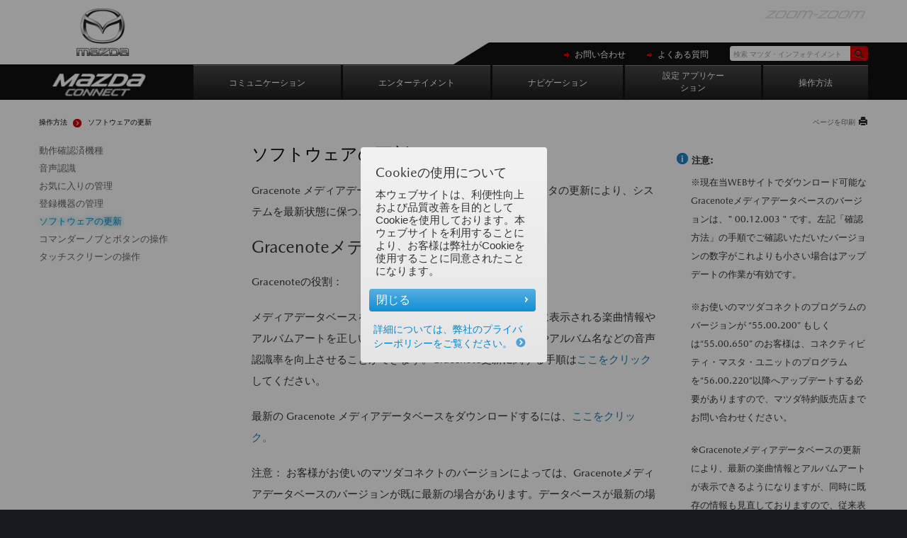

--- FILE ---
content_type: text/css
request_url: https://infotainment.mazdahandsfree.com/css/japan.css
body_size: 37863
content:
/*Fonts*/
@font-face{
    font-family:MazdaTypeRegular;
    src:url("/files/fonts/MazdaTypeTT-Regular.woff2") format("woff2"),url("/files/fonts/MazdaTypeTT-Regular.woff") format("woff"),url("/assets/fonts/MazdaTypeTT-Regular.ttf") format("truetype")
    }
@font-face{
    font-family:MazdaTypeMedium;
    src:url("/assets/fonts/MazdaTypeTT-Medium.woff2") format("woff2"),url("/assets/fonts/MazdaTypeTT-Medium.woff") format("woff"),url("/assets/fonts/MazdaTypeTT-Medium.ttf") format("truetype")
    }
@font-face{
    font-family:MazdaTypeBold;
    src:url("/assets/fonts/MazdaTypeTT-Boldwoff2") format("woff2"),url("/assets/fonts/MazdaTypeTT-Bold.woff") format("woff"),url("/assets/fonts/MazdaTypeTT-Bold.ttf")
    }

/*General styles*/
html{
    height:100%;
}
body{
    font-family: "MazdaTypeRegular", Arial,Verdana,Helvetica;
    height:100%;
    background-color: #161A1D;
}
/* Disclaimer */
.disclaimer-container {
    display: none;
    width: 100%;
    height: 100vh;
    position: fixed;
    top: 0;
    left: 0;
    background-color: rgba(0,0,0,0.5);
}
.disclaimer-box {
    background-color: #fff;
    width: 60%;
    margin: 5% calc(20% - 50px);
    padding: 40px;
}
.disclaimer-box-header {
    text-align: center;
    padding-bottom: 15px;
}
.disclaimer-box-footer {
    text-align: center;
    padding-top: 10px;
}
.disclaimer-box p {
    font-size: 10px;
    line-height: 12px;
}
@media (max-width: 800px){
.disclaimer-box {
    width: 80%;
    margin: 5% calc(10% - 25px);
    padding: 25px;
}
.disclaimer-box h1 {
    font-size: 20px;
    margin: 0 0 0px 0;
}
}
@media (max-width: 600px){
.disclaimer-box {
    width: 86%;
    margin: 3% calc(7% - 20px);
    padding: 20px;
}
.disclaimer-box h1 {
    font-size: 16px;
}
}
/* Text and headings */
h1{
    text-transform:uppercase;
    font-size:24px;
    margin:0 0 20px 0;    
     font-weight:normal;
    line-height:normal; 
    color:#000;     
}
.jp-unstyled{
    text-transform: none!important;   
}
h2{
    font-size:18px;    
    line-height:25px;
    margin:0 0 10px 0;
    font-weight:normal; 
    
}
.span6.section-left-37 h2, .span6.section-right-37 h2 {
    margin: 30px 0px;
    font-size: 28px;
    text-align: center;
}
.span6.section-left-37 img, .span6.section-right-37 img {
    margin: 0 auto;
    display: block;
}
h3{
    font-size:24px;    
    line-height:29px;
    margin:0 0 20px 0;    
    font-weight:normal;    
}
h4{
    font-size:11px;    
    line-height:16px;
    margin:0 0 20px 0;    
}
h5{
    font-size:12px;    
    line-height:15px;
    margin:0 0 20px 0;
}
h4.back-to-top{

}
p{
    margin:0 0 20px 0;
    font-weight:normal;
    font-size:15px;
    line-height: 2em;
}
span.headline-small{
    font-size: 12px;
}


.section-right-25 p, p.note-text{
    font-size:13px;
}
.section-right-25 p:not(.text-note){
    padding-left: 20px;
}
a{
   color:#197daa; 
   -webkit-transition: all 0.1s ease-in 0s;
    -moz-transition: all 0.1s ease-in 0s;
    -ms-transition: all 0.1s ease-in 0s;
    -o-transition: all 0.1s ease-in 0s;
    transition: all 0.1s ease-in 0s;
}
a:hover{
    color: #e3b600;
    text-decoration: underline;;
}
a.text-learnmore {
    padding: 8px 20px;
    border-width: 2px;
    border-style: solid;
    text-align: center;
    max-width: 250px;
    display: block;
    margin: 30px auto;
    color: #101010;
}
a.text-learnmore:hover {
    background-color: #101010;
    color: #ffffff;
    text-decoration: none;
}
h2 a{
    font-size:18px; 
    line-height:25px;
    margin:0 0 10px 0;
    font-weight:normal; 
}
h2 a:hover{
    text-decoration:none;
    color:#0089cf;
    color:#666;
}
ol{
    counter-reset: li; /* Initiate a counter */
    list-style: none; /* Remove default numbering */
    *list-style: decimal; /* Keep using default numbering for IE6/7 */
    padding: 0;
    margin-bottom: 10px;
    text-shadow: 0 1px 0 rgba(255,255,255,.5);
}
ol li{
    position: relative;
    display: block;
    padding: 0px 0 10px 10px;
    *padding: .4em;
    margin:0;
    color: #444;
    text-decoration: none;
    border-radius: .3em;
    font-size:14px;

}
ol li:before{
    content: counter(li);
counter-increment: li;
position: absolute;
left: -25px;
top: 0;
margin-top: 0;
background: #999;
height: 20px;
width: 20px;
line-height: 20px;
text-align: center;
border-radius: 2em;
font-size: 12px;
color:#FFF;
}

li ol {
counter-reset: subsection;
}

ol li img {
    display: block;
}

ol li img.icon {
    width: 25px;
    height: 25px;
    display: inline;
}

li ol li:before {
    counter-increment:subsection;
    content: counter(subsection, lower-alpha);
}

li ol li ol {
counter-reset: subsubsection;
}

li ol li ol li:before {
    counter-increment:subsubsection;
    content: counter(subsubsection, lower-roman);
}
ol li ol li:first-child {
    margin-top:10px;
}
ol li ol li ol li:first-child {
    margin-top:10px;
}

ol li ul li:before {
    content: "※";
    background: #FFFFFF;
    color: #000000;
    left: 0px;
}

ol li ul {
    list-style-type: disc;
}

.text-interiorh1 {
    font-size: 30px;
}

.text-system{
    color:#999;
}
.text-command{
    text-transform:uppercase;
    font-weight:bold;
}
.text-select{
    text-transform:uppercase;
    font-weight:bold;
}
.text-example{
    text-transform:uppercase;
    color:#0099cc;
    padding:15px 0 5px 105px;
    background-image:url(/img/text-example-ja.png);
    background-repeat:no-repeat;
    background-position:0 14px;
    display:block;
    
}
.text-note{
    text-transform:uppercase;
    padding: 12px 0 0px 21px;
    background-image:url(/img/icon-note.png);
    background-repeat:no-repeat;
    background-position:0 14px;
    display:block;
    margin-bottom:5px;
    
}
.text-copyright{
    font-size: 10px;
}
/* Button Styles*/
.btn-primary {
background-color: #CD0000;
*background-color: #CD0000;
background-image: -moz-linear-gradient(top, #CD0000, #810000);
background-image: -webkit-gradient(linear, 0 0, 0 100%, from(#CD0000), to(#810000));
background-image: -webkit-linear-gradient(top, #CD0000, #810000);
background-image: -o-linear-gradient(top, #CD0000, #810000);
background-image: linear-gradient(to bottom, #CD0000, #810000);
background-repeat: repeat-x;
border-color: #CD0000 #CD0000 #810000;
border-color: rgba(0, 0, 0, 0.1) rgba(0, 0, 0, 0.1) rgba(0, 0, 0, 0.25);
filter: progid:DXImageTransform.Microsoft.gradient(startColorstr='#CD0000', endColorstr='#810000', GradientType=0);


  
}
.btn-primary:hover,
.btn-primary:focus,
.btn-primary:active,
.btn-primary.active,
.btn-primary.disabled,
.btn-primary[disabled] {
  color: #ffffff;
  background-color: #810000!important;
  *background-color: #810000;
}

.btn {
padding: 4px 12px;
font-size: 12px;
line-height: 20px;
text-transform:uppercase;
font-weight:normal; 
}

.btn-back-to-top{
    background: url("/img/btn-go-to-top.png") no-repeat 0 0;
    padding: 0;    
    height: 70px;
    width: 70px;
    display:block;
    float:right;
    -webkit-transition: all 0.3s ease-in 0s;
    -moz-transition: all 0.3s ease-in 0s;
    -ms-transition: all 0.3s ease-in 0s;
    -o-transition: all 0.3s ease-in 0s;
    transition: all 0.3s ease-in 0s;

}
.btn-back-to-top:before {
         content: url("/img/btn-go-to-top-roll.png");
         width:0;
         height:0;
         visibility:hidden;
         }    
.btn-back-to-top:hover{
    background: url("/img/btn-go-to-top-roll.png") no-repeat 0 0;
}

p.back-to-top {
    text-align:right;   
    margin-bottom:20px;
    height: 30px;
}
.back-to-top .btn-back-to-top {
    height: 35px;
    width: 35px;
}
p.back-to-top a {
    background: url(/img/btn-back-to-top.png) no-repeat 0 0;
}

p.back-to-top a:hover{
    background: url(/img/btn-back-to-top-roll.png) no-repeat 0 0;
}

/*Header styles*/

.body-landing .header-mazda .header-mazda-zoom {
    top:9px;
}

.body-landing .header-mazda {
    height: 95px;
}

.header-landing{
    position:absolute;
}
.header-mazda{
    background-color:#FFF;
    height: 60px;
}
.header-mazda-container{
    position: relative;
}
.header-mazda-logo{
    position:absolute;
    top:0;
    left:0px;
    height: 96px;
    width:252px;
}
.body-landing .header-mazda-logo{
    left: -21px;
}
.header-mazda-zoom {
    position: absolute;
    top: 9px;
    right: 0px;
    height: 33px;
    width: 150px;
}
.header-mazda-nav1-wrapper{
    width:100%;
    text-align:right;
    margin: 10px 0 0 0;
}
.header-mazda-nav2-wrapper{
    width:100%;
    text-align:right;
    margin-top: 7px;
}
.header-mazda-nav2, .header-mazda-nav1{
    list-style:none;
    display:inline; 
}
.header-mazda-nav2{
    border-bottom: 4px solid #197daa;
    padding-bottom: 3px;
    padding-left:15px;
    padding-right:15px;
}
.header-mazda-nav1 li, .header-mazda-nav2 li{
    list-style:none;
    display:inline;
}
.header-mazda-nav1 li a{
    font-size:10px;
    color:#000;
    font-weight:normal;  
}
.header-mazda-nav2 li{
    border-left: 4px solid #FFF;
    border-right: 4px solid #FFF;
    padding: 0 0px 3px 0px;
}
.header-mazda-nav2 li:hover{
    padding: 0 0px 8px 0px;
}
.header-mazda-nav2 li a{
    font-size: 11px;
    color: #000;
    font-weight: bold;
    padding: 0 5px 3px 5px;
    letter-spacing: -1px;
}
.header-mazda-nav2 li a:hover{
    border-bottom: 4px solid #6E298D;
    text-decoration:none;
    color:#000!important;
}
.header-mazda-nav1 li a:hover, .header-mazda-nav2 li a:hover, .footer-copyright p a:hover{
    color:#DD0000;

}

.header-infotainment-tools{
    height:26px;
    width:100%;
    padding-top: 5px;
}
.header-infotainment-tools-links{
    list-style:none;
    padding:0;
    margin:0;
    text-align:right;
    display:inline;
}
.header-infotainment-tools-links li{
    display: inline;
    float: right;
    margin-right:30px;
    line-height: 22px;
}
.header-infotainment-tools-links li a{
    color:#FFF;
    font-size:12px;
    background-image:url('/img/japan/jp-header-infotainment-redarrow.png');
    background-repeat:no-repeat;
    background-position:left;
    padding-left:15px;
}
.header-infotainment-tools-links li a:hover{
    color:#DD0000;
    text-decoration:none;
}
li.header-infotainment-search{
    margin-right:0;
}
li.header-infotainment-search a{
    background-image:none;
    padding-left:0px;
}
.header-infotainment-search input[type=text]{
    font-size:10px; 
    height: 20px;
    padding: 1px 5px 0 5px;
    width: 160px;
    z-index:1;
}
.header-infotainment-search .input-append .add-on, .header-infotainment-search .input-prepend .add-on {
    height: 20px;
min-width: 16px;
padding: 1px 5px 0 5px;
    font-size: 14px;
    font-weight: normal;
    line-height: 20px;
    text-align: center;
    text-shadow: 0 1px 0 #ffffff;
    background-color: #DD0000;
    border: none;
}

.header-infotainment-tools-links form {
    margin: 0;
}
.header-infotainment-tools-links .input-append {
    margin-bottom: 0px;
}
.header-infotainment-tools-links input[type=text] {
background: #FFF;
border: none;
-webkit-border-radius:  4px 0 0 4px ;
-moz-border-radius: 4px 0 0 4px ;
border-radius: 4px 0 0 4px ;
box-shadow: none;
color: #DD0000;
text-shadow: none;
}
.control-group {
margin-bottom: 0;
}

.header-infotainment{
    height:81px;
    width:100%;
    background-image:url("/img/japan/jp-header-infotainment-bg.gif");
    background-size:cover;
    background-position:center;
    background-repeat:no-repeat;
}
.body-landing .header-infotainment{
    background-image:none;
}
#header-infotainment-nav-button{
    display:none;
}
.header-infotainment-logo{
    margin-top: 0px;
    width: 169px;
    float:left; 
    height: 50px;
}
.header-infotainment-nav{
    float:right;
    height: 50px;
    margin: 0;
    list-style:none;
    display:inline; 
}
.header-infotainment-nav ul{
    margin: 0;
    list-style:none;
    display:inline;
    padding:0;
}
.header-infotainment-nav li{
    list-style:none;
    display:inline-block; 
    float: left;
    margin: 0 0 0 3px;
    background-image:url("/img/japan/jp-header-infotainment-nav-bg.png");
    background-repeat:repeat-x;
    padding: 0px 50px;
    line-height: 50px;
    height: 50px;
}
.header-infotainment-nav li:hover{
    background-image:url("/img/japan/jp-header-infotainment-nav-bg-hover.png");
}
.header-infotainment-nav li a{
    font-size:12px;
    color:#FFF;
    font-weight:normal;
    letter-spacing: normal;
}
.header-infotainment-nav li a:hover{
    color:#DD0000;
    text-decoration:none;
}
.header-infotainment-nav li.nav-split{
line-height: 17px;
max-width: 92px;
height: 50px;
}
.header-infotainment-nav li.nav-split a{
word-spacing: 0px;
margin-top: 8px;
float: left;
text-align: center;
}
.header-infotainment-subnav{
    text-align:right;
    margin-top:12px;
    
}
.header-infotainment-subnav li{
    list-style:none;
    display:inline; 
    padding-left:50px;
    line-height:28px;
}
.header-infotainment-subnav li a{
    font-size:10px;
    text-transform:uppercase;
    color:#656565;
    font-weight:normal; 
}
.header-infotainment-subnav li a:hover{
    text-decoration:none;
    color:#0099cc;
    text-shadow: 0px 0px 7px #0099cc;
}

.header-infotainment-subnav-nav{
    float:right;
}

/* Main Content General Styles*/
.content-wrapper{
 padding-bottom:40px;
    min-height:400px;
    background-color: white;
}

.body-landing .content-wrapper {
    background-color: transparent;
    z-index:10001;
}

.content-header{
height:40px;
}
.content-header a{
    text-transform:uppercase;
    font-size:10px; 
    margin:0;   
    font-weight:normal; 
    line-height:normal; 
    color:#656565; 
}
.content-header a:hover{
    color:#0099cc;
    text-shadow: 0px 0px 7px #0099cc;
}

.breadcrumb{
    padding: 0;
    margin: 0;
    background-color:transparent;
    -webkit-border-radius: 0px;
    -moz-border-radius: 0px;
    border-radius: 0px; 
}
.breadcrumb li.active{
    font-size:10px; 
    margin:0;   
    font-weight:normal; 
    line-height:normal; 
    color:#000;
}

.breadcrumb li a {
    color: #000;
}
.content-header-print{
    text-align:right;
    padding: 20px 0 0 0;
}
.content-header-breadcrumb{
    padding: 20px 0 0 0;
}

.breadcrumb li{
    display:inline\9;
}

/*Secondary nav */
.secondary-nav{
    list-style:none;
    margin: 0 0 40px 0;
    padding:0;
}
.secondary-nav li{
    list-style:none;
    margin:0;
    padding:0 0 5px 0;  
    
}
.secondary-nav li a{
    color:#656565;
    font-size:13px; 
    margin:0;   
    font-weight:normal; 
    line-height:normal;     
}
.secondary-nav li a:hover{
    color:#0099cc;
    text-shadow: 0px 0px 7px #0099cc;
}
.secondary-nav li a.active{
    color:#0099cc;
    text-shadow: 0px 0px 7px #0099cc;
}
.breadcrumb > li {
    font-size: 10px!important;
}
/* Section Template Styles*/
.section-bg{
    padding:20px 0 0 0;
}
.content-fullwidth{
    
}
p.anchor-nav{
    margin:0 0 5px 0;   
}
p.anchor-nav a{
    color:#656565;  
    font-size:10px; 
}
p.anchor-nav a:hover{
    color:#D00000;  
}
.anchor-nav-wrapper{
    margin-bottom:30px; 
}
.system-button{
    float: left; 
    margin-right: 30px;
}
#bluetooth h2, #aha h2{
    font-weight:bold;
}
.question h2, #bluetooth .question h2, #aha .question h2{
    cursor:pointer;
    color:#0089cf; 
   -webkit-transition: all 0.1s ease-in 0s;
    -moz-transition: all 0.1s ease-in 0s;
    -ms-transition: all 0.1s ease-in 0s;
    -o-transition: all 0.1s ease-in 0s;
    transition: all 0.1s ease-in 0s;
    font-size:14px;
    font-weight:normal;
    text-transform: none;
}

.question h2:hover{
    color:#000; 
}
.answer{
    margin-bottom:15px;
}
#faq1, #faq2, #faq3, #faq4, #faq5{
text-transform: uppercase;
font-size: 24px;
letter-spacing: -2px;
margin: 0 0 20px 0;
font-weight: normal!important;
line-height: normal; 

}
.titleize {
    text-transform: capitalize;
}
.search-results{
    padding:10px 0;

}
.search-results a{
    padding: 0;
    color: #656565;
text-transform: uppercase;
font-size: 13px;
line-height: 20px;

}
.search-results a:hover{
    color:#0099cc;
    text-shadow: 0px 0px 7px #0099cc;

}
/*Compatibility results page*/
.comp-results{
    border-top:1px solid #CCC;
    padding:20px 0;
    position:relative;
}
.comp-results .span2{
    text-align:center;
    
}
.comp-results .span2 .phone-name{
    font-weight:bold;
}
.comp-results .span2 .btn-primary{
    margin-top:15px;
    
}

.comp-results .span2 img{
    margin: 0 10px 0 10px;
}

.comp-results .span10 ul{
    padding:0;
    margin:10px 0 15px 20px;
    overflow: hidden;
}
.comp-results .span10 ul li {
display: block;
/*float: left;*/
font-size: 12px;
line-height: 16px;
padding: 4px 5px 4px 28px;
background-position: left;
background-repeat: no-repeat;
/*width: 35%;
margin-right: 60%;
text-decoration: underline;*/

}
.comp-results .span10 ul li span {
    text-decoration: underline
}
.comp-results .span10 ul li p {
    padding: 4px 0px 0px 26px;
    margin: 0;
}

.comp-results .span10 ol li {
font-size: 12px;
line-height: 16px;

}
.comp-results .span10 ul li ul {
    margin: 0;

}

.comp-results .span10 ul li ul li {
    padding: 4px 0px 6px 26px;
    
}

.comp-results .span10 ul li ul li:before {
    content: "•";
    
}

.comp-results .span10 ol li ul li:before {
    content: "•";  
}

.comp-results .span10 ul li img {
    padding-right: 10px;
    cursor: pointer;
}

.comp-results .span10 h2{
    margin: 10px 0 5px 0;
    width: 100%;
}

.comp-results .tooltip{
    top:0;
    left:120px!important;
    min-width:200px;
}

.comp-results .tooltip.in {
  opacity: 1;
  filter: alpha(opacity=100);
}

.comp-results .thumbnails{
    padding-bottom: 20px;
border-bottom: 1px solid #ccc;
}
/*Home page template specific styling*/
#landing-page{
    height:90%;
    background-image:url(/img/home-section2.jpg);
    background-position:center;
    background-size:cover;
}
#home-section1{
    height:689px;
    background-color:#000;
    text-align:center;
margin-left:0;
    padding-top:40px;
}
#home-section1 h1{
    color:#FFF;
    font-size:36px;
    line-height:42px;

}
#home-section1 p.home-p{
    color:#CCC;
    font-weight:bold;
}
.home-section1-dash{
    position:relative;
    width:1170px;
    height:550px;
}
.home-section1-movie{
    position:absolute;
    left:308px;
    top:80px;
    width:560px;
    height:315px;
    -webkit-transition: all 1s ease-in 0s;
    -moz-transition: all 1s ease-in 0s;
    -ms-transition: all 1s ease-in 0s;
    -o-transition: all 1s ease-in 0s;
    transition: all 1s ease-in 0s;
    z-index:100;
}
.home-section1-system{
    position:absolute;
    left:308px;
    top:80px;
    width:560px;
    height:315px;
    background-image:url(/img/home-section1-system1.jpg);

    
}
.home-section1-dash-mobile {
display:none;
}
.home-iframe-movie{
   width: 560px;
height: 315px; 
}

.home-section1-circle{
    padding: 0;
position: absolute;
height: 220px;
width: 220px;
    -webkit-transition: all 0.7s ease-in 0s;
    -moz-transition: all 0.7s ease-in 0s;
    -ms-transition: all 0.7s ease-in 0s;
    -o-transition: all 0.7s ease-in 0s;
    transition: all 0.7s ease-in 0s;

    background-image:url(/img/circle.png);
    z-index:11;
    background-size: 220px 220px;
    background-repeat: no-repeat;
    opacity:0;
}

.home-section1-circle div.container{
    width: 166px;
height: 144px;
position: absolute;
top: 0;
bottom: 0;
right: 0;
left: 0;
margin: auto;
}

.home-section1-circle h4{
    font-size: 12px;
    text-align: center;
    color: #000;
    padding-bottom:5px;
    margin-bottom: 0px;
    text-transform: uppercase;
}

.home-section1-circle p{
    margin: 0 auto;
    text-align: center;
    color: #333;
    font-size: 13px;
    line-height: 17px;
}

.home-section1-btn1{
    left:-4px;
    bottom:84px;
    -webkit-transition: all 0.2s ease-in 0s;
    -moz-transition: all 0.2s ease-in 0s;
    -ms-transition: all 0.2s ease-in 0s;
    -o-transition: all 0.2s ease-in 0s;
    transition: all 0.2s ease-in 0s;
    position:absolute;
    opacity:0;
    width:56px;
    height:56px;
    background-image:url('/img/btn-open.png');
    cursor:pointer;
    z-index:12;
}

#home-section1-circle1{
left: -193px;
top: 67px;
}
.home-section1-btn2{
    left:96px;
    bottom:154px;
    -webkit-transition: all 0.2s ease-in 0s;
    -moz-transition: all 0.2s ease-in 0s;
    -ms-transition: all 0.2s ease-in 0s;
    -o-transition: all 0.2s ease-in 0s;
    transition: all 0.2s ease-in 0s;
    position:absolute;
    opacity:0;
    width:56px;
    height:56px;
    background-image:url('/img/btn-open.png');
    cursor:pointer;
    z-index:12;
}
#home-section1-circle2{
    left: -35px;
    bottom: 169px;
}
.home-section1-btn3{
    left:253px;
    bottom:193px;
    -webkit-transition: all 0.2s ease-in 0s;
    -moz-transition: all 0.2s ease-in 0s;
    -ms-transition: all 0.2s ease-in 0s;
    -o-transition: all 0.2s ease-in 0s;
    transition: all 0.2s ease-in 0s;
    position:absolute;
    opacity:0;
    width:56px;
    height:56px;
    background-image:url('/img/btn-open.png');
    cursor:pointer;
    z-index:12;
}
#home-section1-circle3{
    left: 171px;
    bottom: 220px;
}
.home-section1-btn4{
    left:408px;
    bottom:152px;
    -webkit-transition: all 0.2s ease-in 0s;
    -moz-transition: all 0.2s ease-in 0s;
    -ms-transition: all 0.2s ease-in 0s;
    -o-transition: all 0.2s ease-in 0s;
    transition: all 0.2s ease-in 0s;
    position:absolute;
    opacity:0;
    width:56px;
    height:56px;
    background-image:url('/img/btn-open.png');
    cursor:pointer;
    z-index:12;
}
#home-section1-circle4{
    left: 376px;
bottom: 167px;
}
.home-section1-btn5{
    left:508px;
    bottom:86px;
    -webkit-transition: all 0.2s ease-in 0s;
    -moz-transition: all 0.2s ease-in 0s;
    -ms-transition: all 0.2s ease-in 0s;
    -o-transition: all 0.2s ease-in 0s;
    transition: all 0.2s ease-in 0s;
    position:absolute;
    opacity:0;
    width:56px;
    height:56px;
    background-image:url('/img/btn-open.png');
    cursor:pointer;
    z-index:12;
}
#home-section1-circle5{
    left: 533px;
bottom: 26px;
}
.home-section1-btn1:hover{
    background-image:url('/img/btn-open-hover.png');
}
.home-section1-btn2:hover{
    background-image:url('/img/btn-open-hover.png');
}
.home-section1-btn3:hover{
    background-image:url('/img/btn-open-hover.png');
}
.home-section1-btn4:hover{
    background-image:url('/img/btn-open-hover.png');
}
.home-section1-btn5:hover{
    background-image:url('/img/btn-open-hover.png');
}

.home-section1-btn-active{
    transform: rotate(45deg);
    -webkit-transform: rotate(45deg);
    -moz-transform: rotate(45deg);
    -o-transform: rotate(45deg);
    -ms-transform: rotate(45deg);
}

.home-section1-btn1:before,  .home-section1-btn2:before, .home-section1-btn3:before, .home-section1-btn4:before, .home-section1-btn5:before {
         content: url("/img/btn-open-hover.png");
     width:0;
     height:0;
     visibility:hidden;
     }  
.home-section1-btn1:hover + .home-section1-circle1{
    top:20px;
}


#home-section2{
    height:800px;
    background-color:#555;
    background-image:url(/img/japan/japan-home-section2.jpg);
    background-position:center;
    background-size:cover;
    text-align:left;
    
}
#home-section3{
    height:800px;
    background-color:#777;
    background-image:url(/img/home-section3.jpg);
    background-position:center;
    background-size:cover;
    text-align:right;
}
#home-section4{
    height:800px;
    background-color:#DDD;
    background-image:url(/img/japan/japan-home-section4.jpg);
    background-position:center;
    background-size:cover;
    text-align:left;
}
.hero-unit {
width:52%;
padding: 300px 50px 0 0;
margin-bottom: 30px;
background-color:transparent;
-webkit-border-radius: 0px;
-moz-border-radius: 0px;
border-radius: 0px;
}

.hero-unit h1{
    color:#FFF;
    font-size:36px; 
    margin:0 0 20px 0;  
    font-weight:normal;  
    line-height:normal; 
    line-height:42px;
}
.hero-unit h4{
    color:#666;

}
.hero-unit p{
    color:#FFF;
    font-size:13px; 
    margin:0 0 20px 0;  
    font-weight:normal; 
    line-height:20px; 
}

.nav-next {
 position: absolute;
}

.nav-next a {
display: block;
position: relative;
z-index: 15;
top: -25px;
width: 30px;
height: 30px;
padding: 20px;
margin: 0 auto;
text-align: center;
text-indent: -99999px;
}


.nav-next span {
    display: block;
    width: 100%;
    height: 100%;
    position: absolute;
    top: 0;
    left: 0;
    background: url(/img/japan/jp-landing-divider.png) no-repeat 0 0;
}
/* Footer styles */

.footer-mazda-wrapper{
    background-color:#E5E5E5;
    height:17px;
    padding:5px 0;
}

.footer-copyright{
    padding:0;
    min-height:17px!important;
}
.footer-copyright p{
    font-size:  10px;
    color:#585858; 
    line-height:17px;
    margin:0;
    padding:0;
}

.footer-copyright p a{
    color:#585858;
    margin:0;
    padding:0;
}


/*Landing page styles*/

div.body-landing{
    background-image:url(/img/japan/japan-vehicle-select-bg.jpg);
    background-position: center;
  background-size: cover;
  height:100%;
  width:100%;
  z-index:-1;
  position:fixed;
}
.body-landing img.mazda-wing{
    padding-top:40px;
}
.content-landing{
    width:60%;
    margin:100px auto;
    text-align:center;
}
.content-landing h1{
    color:#fff;
    text-align:center;
  font-family: "MazdaTypeRegular";
    margin:0;
    font-weight:normal;
    line-height:normal;
    font-size: 26px;
}
.content-landing p{
  color:#fff;
  text-align:center;
}
.footer-landing{
    position:absolute;
    bottom:0;   
    width:100%;
    padding:20px 0;
    margin:0;
}
.body-landing .header-infotainment {
height: 52px;
width: 100%;
background-color: #2F3639;
background-image: -ms-linear-gradient(top left, #2F3639 0%, #293033 100%);
background-image: -moz-linear-gradient(top left, #2F3639 0%, #293033 100%);
background-image: -o-linear-gradient(top left, #2F3639 0%, #293033 100%);
background-image: -webkit-gradient(linear, left top, right bottom, color-stop(0, #2F3639), color-stop(1, #293033));
background-image: -webkit-linear-gradient(top left, #2F3639 0%, #293033 100%);
background-image: linear-gradient(to bottom right, #2F3639 0%, #293033 100%);
}
.body-landing .header-infotainment-logo {
height: 52px;
margin-top: 2px;
margin-right: 10px;
width: 142px;
float: left;
}

/*Form Styling*/

form.inline-labels label {
    display: inline-block;
    width: 12em;
}

form.block-labels label {
  display: block;
}

label.device-type {
    margin-left: 20px;
    width: auto;
    font-weight: bold;
    text-transform: uppercase;
    text-align: center;
}

label.device-type img {
    display: block;
}

label.device-type input {
    vertical-align: middle;
}

div.selector {
background-position: -483px -135px;
line-height: 27px;
height: 27px;
display: inline-block;
vertical-align: middle;
zoom: 1;
background-image: url(../img/sprite.png);
background-repeat: no-repeat;
margin-bottom: 10px!important;
}

input[type=text],
textarea {
  background: #DEDDDD;
  border: none;
  border-radius: 3px;
  box-shadow: inset 0 0 6px #888;
  width: 282px;
  color: #666;
  text-shadow: 0 1px 0 white;
}
input[type=text] {
  height: 23px;
  padding: 0 8px;
}
textarea {
  padding: 6px 8px;
}
input[type=text]:disabled,
textarea:disabled {
  opacity: 0.5;
}
body.ie7 input[type=text][disabled],
body.ie7 textarea[disabled],
body.ie8 input[type=text][disabled],
body.ie8 textarea[disabled] {
  background: #f2f1f1;
}

select {
    width: 235px;
}

.indent {
    margin-left: 20px;
}

input[type="image"] {
    vertical-align: middle;
}

#contact select {
    width: 350px;
}

.errorMsg {
    border-color: #c80000;
    border-style: solid;
    border-width: 1px;
    padding: 5px;
    font-size: 12px;
    font-weight: bold;
    background-color: yellow;
    color: #c80000;
}

input[type="checkbox"] {
    margin-right: 0px;
    margin-left: 0px;
    margin-bottom: 0px;
    margin-top: 2px;
}

label.error {
  position: absolute;
  left: 410px;
  top: 0;
  display: block;
  height: 27px;
  line-height: 27px;
  color: red;
  font-weight: bold;
}

form.inline-labels label.error { width: auto; }

form p { position: relative; 
    margin-bottom:5px;
    }

.selector select { width: 100%; }
.clearfloat { 
    clear:both;
    height:0;
    font-size: 1px;
    line-height: 0px;
}

ol li {
position: relative;
display: block;
padding: 0px 0 10px 10px;
margin: 0;
color: #444;
text-decoration: none;
border-radius: .3em;
font-size: 15px;
line-height: 2em;
}
li {
line-height: 20px;
}
li {
display: list-item;
text-align: -webkit-match-parent;
}

ol li ul.star-override li:before {
content: "•";
font-size:;
}

.jpentimage {
    width: 60%;
    display: block;
    margin: 0 auto;
}
@media (max-width: 1400px){
.content-landing {
width: 60%;
margin: 60px auto;
}

}
@media (max-width: 1200px){
 

.home-section1-dash {
position: relative;
width: 940px;
height: 442px;
}
.home-section1-system {
left: 240px;
top: 60px;
width: 450px;
height: 253px;
background-image: url(/img/home-section1-system2.jpg);
}
.home-section1-movie {
position: absolute;
left: 240px;
top: 60px;
width: 450px;
height: 253px;
}
#home-section1 {
height: 580px;
}
.home-iframe-movie{
   width: 450px;
height: 253px; 
}
.home-section1-btn1 {
left: -10px;
bottom: 60px;
}
.home-section1-btn2 {
left: 72px;
bottom: 115px;
}
.home-section1-btn3 {
left: 196px;
bottom: 145px;
}
.home-section1-btn4 {
left: 321px;
bottom: 113px;
}
.home-section1-btn5 {
left: 400px;
bottom: 60px;
}

select {
width: 200px;
}
.btn {
padding: 4px 5px;
font-size: 11px;
}

.header-mazda-nav2 {
padding-left: 5px;
padding-right: 5px;
margin-left: 0;
}
.header-mazda-nav2 li a {
font-size: 10px;
padding: 0 5px 4px 5px;
letter-spacing: -2px;
}
.header-infotainment-nav li{
    padding: 0px 30px;
}

}


@media (max-width: 980px){
#home-section1 h1, .hero-unit h1 {
font-size: 30px;
line-height: 38px;
}
#home-section2, #home-section3, #home-section4 {
height: 600px;
}
.hero-unit {
width: 60%;
padding: 150px 20px 0 0;
}

h2, h2 a{
    font-size: 15px;
line-height: 18px;
}
h3{
    font-size: 18px;
line-height: 20px;
    
}
p{
    font-size: 12px;
    line-height:17px;
}
ol li, ul li {
font-size: 12px;
}

.home-section1-btn1 {
left: -14px;
bottom: 47px;
width: 40px;
height: 40px;
background-size: 40px 40px;
}
.home-section1-btn2 {
left: 50px;
bottom: 88px;
width: 40px;
height: 40px;
background-size: 40px 40px;
}
.home-section1-btn3 {
left: 152px;
bottom: 110px;
width: 40px;
height: 40px;
background-size: 40px 40px;
}
.home-section1-btn4 {
left: 259px;
bottom: 84px;
width: 40px;
height: 40px;
background-size: 40px 40px;
}
.home-section1-btn5 {
left: 328px;
bottom: 42px;
width: 40px;
height: 40px;
background-size: 40px 40px;
}
.home-section1-circle p {
font-size: 11px;
line-height: 15px;
}
.home-section1-circle div.container {
width: 148px;
height: 140px;
}
.home-section1-circle {
height: 198px;
width: 185px;
background-size: 185px 185px;
}
#home-section1-circle1 {
left: -158px;
top: 94px;
}
#home-section1-circle2 {
left: -90px;
bottom: 67px;
}
#home-section1-circle3 {
left: 80px;
bottom: 116px;
}
#home-section1-circle4 {
left: 250px;
bottom: 66px;
}
#home-section1-circle5 {
left: 341px;
bottom: -85px;
}
select {
width: 160px;
}
.btn {
padding: 4px 5px;
font-size: 10px;
}

.header-mazda {
height: 70px;
}


.header-infotainment-nav li{
    padding: 0px 13px;
}

.header-infotainment-search input[type=text] {
font-size: 9px;
padding: 1px 5px 0 5px;
width: 120px;
}
.header-infotainment-tools-links li {
margin-right: 15px;
}
.header-infotainment-tools-links li a {
font-size: 10px;
padding-left: 10px;
}
li.header-infotainment-search {
margin-right: 0;
}
.header-mazda-nav1-wrapper {
margin: 4px 0 0 0;
}
.header-mazda-nav1 li a {
font-size: 9px;

}
.header-mazda-nav2-wrapper {
margin-top: 4px;
}
.header-mazda-nav2 li a {
font-size: 9px;
padding: 0 1px 3px 1px;
letter-spacing: -2px;
font-weight: normal;
}
.header-mazda-logo {
height: 96px;
width: 215px;
}
}
@media (max-width: 979px) and (min-width: 768px){

.home-section1-dash {
position: relative;
width: 724px;
height: 339px;
}
.home-section1-system {
left: 186px;
top: 48px;
width: 345px;
height: 194px;
background-image: url(/img/home-section1-system3.jpg);
}
.home-section1-movie {
position: absolute;
left: 186px;
top: 48px;
width: 345px;
height: 194px;
}
#home-section1 {
height: 470px;
}
.home-iframe-movie{
   width: 345px;
height: 194px; 
}
}
@media (max-width: 767px){
/*Turn off all unwanted items on mobile*/

.span3.content-header-print{
    display:none;   
}
body {
padding-right: 0px;
padding-left: 0px;

}
.container{
    padding-left: 20px;
    padding-right:20px; 
}
.header-mazda-nav1-wrapper, .header-mazda-nav2-wrapper, .header-infotainment-tools-links{
display:none!important;
}

.header-infotainment-nav li {
padding-left: 11px;
}
.header-infotainment-nav li a {
font-size: 9px;
}
.header-mazda-logo {
height: auto;
width: 200px;
}
.body-landing .header-mazda-logo {
    left: 0px;
}
.header-mazda {
height: 50px;
}
.secondary-nav li {
margin: 0 0 10px 0;
padding: 0 0px 0px 0;

}
.secondary-nav li a {
font-size: 12px;
}
.secondary-nav {
margin: 0 0 20px 0;
padding: 10px 10px 0 10px;
border-top: 1px solid #CCC;
border-bottom: 1px solid #CCC;
}
#home-section1 h1, .hero-unit h1 {
font-size: 24px;
line-height: 30px;
}
.home-section1-dash, .home-section1-system, .home-section1-movie  {
display:none;
}
.home-section1-dash-mobile {
display:block;
}
#home-section1 {
height: 450px;
}
.hero-unit {
width: 70%;
padding: 100px 20px 0 0;
}
#home-section2, #home-section3, #home-section4 {
height: 500px;
}

.text-note {
padding: 14px 0 0px 21px;
}


.header-infotainment-nav{
    display:none;
}
#header-infotainment-nav-button{
    display:block;
    float: right;
    padding-top: 7px;

}
.comp-results .span2 {
text-align: left;
}
.comp-results .span2 .phone-name{
font-weight:bold;
}
.section-right-75 h3{
 padding-top:0!important;   
    
}
h1{
    letter-spacing: -1px;
}
#home-section1 h1, .hero-unit h1 {
font-size: 16px;
line-height: 22px;
}
.hero-unit p {
font-size: 12px;
line-height: 17px;
}

h2, h2 a{
    font-size: 15px;
line-height: 18px;
}
h3{
    font-size: 18px;
line-height: 20px;
    
}
p{
    font-size: 12px;
    line-height:17px;
}

.dropdown-menu > li > a {
padding: 7px 20px;
font-family: "InterstateBold";
    text-transform:uppercase;
    font-size:10px; 
font-weight: normal;
line-height: 15px;
color: #FFF;
}
.dropdown-menu {
position: absolute;
top: 100%;
left: inherit;
right: 0;
z-index: 1000;
display: none;
float: right;
min-width: 160px;
padding: 5px 0;
margin: 2px 0 0;
background-color: #000;
border: none;
-moz-border-radius: 0px;
border-radius: 0px;
}
.system-button{
   float: left;
margin-right: 10px;
width: 150px;

}
.btn-group > .dropdown-toggle {
    padding: 6px 12px;
}
.content-landing {
height: auto;
width: 100%;
margin: 30px auto 0px auto;
text-align: center;
}

.content-wrapper {
padding-bottom: 20px;
min-height: 100px;
}
#phone-compatibility-change-form{
    text-align:center;
    padding: 0 0 20px 0;
}
#phone-compatibility-change-form select {
width: 150px;
padding: 3px 6px;
margin:0 5px 5px 5px;
font-size: 12px;
height: 26px;
line-height: 13px;
}
.comp-results .thumbnails .span2{
    text-align: center;
    padding-bottom:20px;
}
#phone-compatibility-change-form br, #phone-compatibility-change-form img{
    display:none;
}
.comp-results .span2 .phone-name {
    display:block;
}
}
@media (max-width: 480px){


.hero-unit {
width: 80%;
padding: 80px 10px 0 0;
}
#home-section1 {
height: 375px;
}
.system-button{
   float: left;
margin-right: 10px;
width: 120px;
margin-bottom:30px;
}
.content-landing {
margin: 10px 0 0px 0;
}
.content-landing h1 {
font-size: 18px;
line-height: 23px;
}
.content-wrapper {
padding-bottom: 20px;
min-height: 100px;
}
}
@media print {
    div.header-wrapper {
        display: none;
    }
    .container{
        width:100%;
    }
    .secondary-nav {
        display: none;
    }
    
    div#phone-compatibility-change-form {
        display: none;
    }
    
    .btn {
        display: none;
    }
    
    a[href]:after {
        content: none !important;
    }
    
    p.text-note:before { 
    content: url(/img/icon-note.png); 
    padding-right: 10px;
    }
    
    li.passed:before { 
    content: url(/img/results-compatible.png); 
    padding-right: 10px;
    }
    
    li.failed:before {
    content: url(/img/results-not-compatible.png); 
    padding-right: 10px;
    }
    
    li.partial:before {
        content: url(/img/results-partial.png);
        padding-right: 10px;
    }
    
    li.not-supported:before {
        content: url(/img/results-not-supported.png);
        padding-right: 10px;
    }
    
}

--- FILE ---
content_type: text/css
request_url: https://infotainment.mazdahandsfree.com/css/gdpr.css
body_size: 1708
content:
.gdprbox{
      overflow: visible;
      width:263px;
      border: 4px;
      -moz-border-radius: 4px;
      -webkit-border-radius: 4px;
      background-color: #f2f2f2; 
      background: -moz-linear-gradient(top, #f2f2f2 0%, #e5e5e5  100%);
      background: -webkit-gradient(linear, left top, left bottom, from(#f2f2f2), to(#e5e5e5));
      background: -o-gradient(#f2f2f2, #e5e5e5);
      background: -ms-linear-gradient(top, #f2f2f2, #e5e5e5);

      position:fixed;
    left: 50%;
    top: 50%;
    -ms-transform: translate(-50%,-50%);
    -moz-transform:translate(-50%,-50%);
    -webkit-transform: translate(-50%,-50%);
     transform: translate(-50%,-50%);
      z-index: 9999;
  }
  .gdprbox p{
      font-size: 15px;
      line-height:120%;
      color:#333;
      padding:0px 18px 10px 21px;
      margin:0;
      font-family: 'Helvetica', 'Arial', sans-serif;
  }
  .gdprbox h2 {
      padding:23px 18px 10px 21px;
      margin: 0;
  }

  .gdprbox a{
    font-family: 'Helvetica', 'Arial', sans-serif;
      font-size: 14px;
      color: #0086D3;
      width:220px;
      display:block;
      padding-bottom:17px;
      padding-left:18px;
      text-decoration: none;
  }

  .gdprbox a span{
      background: url('/img/sprite-arrow.png') no-repeat right -15px;
      padding-right:20px; 
  }

  *+html .gdprbox a span{
      cursor:pointer;
      position:absolute;
  }

  *+html .gdprbox .accept a span{
      position:relative !important;
  }

  .gdprbox .accept{
      width:235px;
      margin: 6px 12px 6px 12px; 
      -moz-border-radius: 4px;
      -webkit-border-radius: 4px;
      border-radius: 4px;
      margin-bottom:15px;
      background-color: #56AFE1; 
      background: -moz-linear-gradient(top, #56AFE1 0%, #118ED5  100%);
      background: -webkit-gradient(linear, left top, left bottom, from(#56AFE1), to(#118ED5));
      background: -o-gradient(#56AFE1, #118ED5);
      background: -ms-linear-gradient(top, #56AFE1, #118ED5);
  }

  .gdprbox .accept a{
  	color: #FFF;
  	display:block;
  	padding: 6px 10px;
  	font-size: 16px;
  }
  .gdprbox .accept a span{
  	background: url('/img/sprite-arrow.png') no-repeat right 4px;
      display:block;
  }
  .modal-overlay {
      z-index: 9990;

  position: fixed;
  top: 0;
  left: 0;
  width: 100%;
  height: 100%;
  background-color: rgba(0,0,0,.4);
  }

--- FILE ---
content_type: application/javascript
request_url: https://infotainment.mazdahandsfree.com/js/script.js
body_size: 7847
content:
var unstyledElems = [];

$(document).ready(function(){
    
    // show content specific to 2015 Mazda 3 i Sport and i Touring
    if ($("[data-vehicle-is-my15]").length) {
        $(".my15").show();
    }
    if ($("[data-vehicle-is-micware]").length) {
        $(".micware-display").show();
        $(".nng-display").hide();
    }
    if ($("[data-vehicle-is-nng]").length) {
        $(".nng-display").show();
        $(".micware-display").hide();
    }
    
    //2023 Google Analytics update
        
        /*This function will load script and call the callback once the script has loaded*/
        function loadScriptAsync(scriptSrc, callback) {
            if (typeof callback !== 'function') {
                throw new Error('Not a valid callback for async script load');
            }
            var script = document.createElement('script');
            script.onload = callback;
            script.src = scriptSrc;
            document.head.appendChild(script);
        }
        
        /* This is the part where you call the above defined function and "call back" your code which gets executed after the script has loaded */
        loadScriptAsync('https://www.googletagmanager.com/gtag/js?id=AW-385074299', function(){
          window.dataLayer = window.dataLayer || [];
          function gtag(){dataLayer.push(arguments);}
          gtag('js', new Date());
        
          gtag('config', 'AW-385074299');
        })
    
    // Gracenote file download and Google Analytics
    $('.gracenote-cmu-na').attr('href',"https://s3.amazonaws.com/visteon/public-gracenote/Gracenote_NA_January2022.up")
        .attr('onclick',"ga('send', 'event', 'link', 'gracenote', 'cmu-gracenote-na-092914.up');");
    
    $('.gracenote-cmu-eu').attr('href',"https://s3.amazonaws.com/visteon/public-gracenote/Gracenote_EU_January2022.up")
        .attr('onclick',"ga('send', 'event', 'link', 'gracenote', 'cmu-gracenote-eu-092914.up');");
    
    $('.gracenote-cmu-adr').attr('href',"https://s3.amazonaws.com/visteon/public-gracenote/Gracenote_ADR_January2022.up")
        .attr('onclick',"ga('send', 'event', 'link', 'gracenote', 'cmu-gracenote-adr-092914.up');");
        
    $('.gracenote-cmu-jp').attr('href',"https://s3.amazonaws.com/visteon/public-gracenote/Gracenote_JP_January2022.up")
        .attr('onclick',"ga('send', 'event', 'link', 'gracenote', 'cmu-gracenote-jp-092914.up');");
        
    $('.gracenote-cmu-chn').attr('href',"https://s3.amazonaws.com/visteon/public-gracenote/Gracenote_CHN_January2022.up")
        .attr('onclick',"ga('send', 'event', 'link', 'gracenote', 'cmu-gracenote-chn-092914.up');");
    
    $("a[href='http://here.com/mapcreator/-40.452734989866755,173.01264099126,6,0,0,satellite.here']").click(function() {
        ga('send', 'event', 'link', 'faq', 'Map Creator');
    });
    
    // Google Analytics events for mazda top nav
    $("a[href^='http://www.mazdausa.com/']").attr('onclick',"ga('send', 'event', 'link', 'mazdausa', $(this).html());");
    $("a[href^='https://www.mymazda.com/']").attr('onclick',"ga('send', 'event', 'link', 'mazdausa', $(this).html());");
    $("a[href^='http://www.mazdaespanol.com/']").attr('onclick',"ga('send', 'event', 'link', 'mazdausa', $(this).html());");
    $("a[href^='http://mazdamotorsports.com/']").attr('onclick',"ga('send', 'event', 'link', 'mazdausa', $(this).html());");

// google analytics for print event
try{
(function() {
var afterPrint = function() {
ga('send', 'event', 'Print Intent', document.location.pathname); //for Universal GA
};
if (window.matchMedia) {
var mediaQueryList = window.matchMedia('print');
mediaQueryList.addListener(function(mql) {
if (!mql.matches)
afterPrint();
});
}
window.onafterprint = afterPrint;
}());
} catch(e) {}


    // home page interactive js
    window.setTimeout(function() {
$('.home-section1-movie').css({'display' : 'none'});
$('.home-section1-btn1').css({'opacity' : '1'});
$('.home-section1-btn2').css({'opacity' : '1'});
$('.home-section1-btn3').css({'opacity' : '1'});
$('.home-section1-btn4').css({'opacity' : '1'});
$('.home-section1-btn5').css({'opacity' : '1'});

$('.home-section1-btn1').click(function(){
showHomeCircle($(this),$('#home-section1-circle1'));
});

$('.home-section1-btn2').click(function(){
showHomeCircle($(this),$('#home-section1-circle2'));
});

$('.home-section1-btn3').click(function(){
showHomeCircle($(this),$('#home-section1-circle3'));
});

$('.home-section1-btn4').click(function(){
showHomeCircle($(this),$('#home-section1-circle4'));
});

$('.home-section1-btn5').click(function(){
showHomeCircle($(this),$('#home-section1-circle5'));
});

}, 11000);

function showHomeCircle(btn, circle) {
btn.addClass('home-section1-btn-active');
circle.css({'opacity' : '0.95'});
btn.click(function(){
hideHomeCircle($(this),circle);
});
}

function hideHomeCircle(btn, circle) {
btn.removeClass('home-section1-btn-active');
circle.css({'opacity' : '0'});
btn.click(function() {
showHomeCircle(btn, circle);
});
}
    
    // search button functionality
    $('form[action="/search"] a').click(function(){
        $('form[action="/search"]').submit();
    });
    
    
    // print this page functionality
    $('div .content-header-print a').click(function(){
       window.print();
    }) ;
   
    // Smooth scroll for all anchors except for bootstrap collapse items
    $('a[href^=#]').not("a[href$=#],a[data-toggle='collapse'],div.carousel a, div.carousel li").click(function(){
        $('html, body').animate({
            scrollTop: $( $.attr(this, 'href') ).offset().top
        }, 500);
        return false;
    });
    
$('*[data-toggle="tooltip"]').tooltip({delay: { show: 300, hide: 0 },
    placement:'top'});

    // validation, require some text in the search field for submission.
$('form[action="/search"]').validate({
    rules:{
        q: 'required'
    }
});
   
});

function sho(d) {
    $("#"+d).fadeIn(500);
}
function hid(d) {
    $("#"+d).fadeOut(500);
}
function glossary(def) {
  $('div.glossary-box:visible').fadeOut(500);
  $("#"+def).fadeIn(500);
}

/*** jQuery Helpers ***/

$.fn.disabled = function(bool) {
  if (typeof bool === 'undefined') {
    return $(this).prop('disabled');
  } else {
    $(this).prop('disabled', bool);
  }
};

$.fn.checked = function(bool) {
  if (typeof bool === 'undefined') {
    return $(this).prop('checked');
  } else {
    $(this).prop('checked', bool);
  }
};

$.fn.showFancy = function() {
  var deferred = $.Deferred();
  $(this).fadeIn('fast', function() { deferred.resolve(); });
  return deferred;
};

$.fn.hideFancy = function() {
  var deferred = $.Deferred();
  $(this).fadeOut('fast', function() { deferred.resolve(); });
  return deferred;
};



function hideErrors() {
  $('label.error').hide();
}

function onFindInputChange() {
  hideErrors();
  updateElements();
}


// This code loads the IFrame Player API code asynchronously

var tag = document.createElement('script');
tag.src = "https://www.youtube.com/iframe_api";
var firstScriptTag = document.getElementsByTagName('script')[0];
firstScriptTag.parentNode.insertBefore(tag, firstScriptTag);


// This code is called by the YouTube API to create the player object

function onYouTubeIframeAPIReady(event) {
  player = new YT.Player('youTubePlayer', {
    events: {
      'onReady': onPlayerReady,
      'onStateChange': onPlayerStateChange
    }
  });
}

// GA Events
var pauseFlag = false;
var vidlabel = window.location.pathname;
function onPlayerReady(event) {
   // do nothing, no tracking needed
}
function onPlayerStateChange(event) {
    // track when user clicks to Play
    if (event.data == YT.PlayerState.PLAYING) {
        ga('send', 'event', 'YTVideos', 'Play', vidlabel);
        pauseFlag = true;
    }
    // track when user clicks to Pause
    if (event.data == YT.PlayerState.PAUSED && pauseFlag) {
        ga('send', 'event', 'YTVideos', 'Pause', vidlabel);
        pauseFlag = false;
    }
    // track when video ends
    if (event.data == YT.PlayerState.ENDED) {
        ga('send', 'event', 'YTVideos', 'Finished', vidlabel);
    }
}
// Language switcher for europe
$('.regionInfo #form1').change(function(e){
    var locAppend = $(this).find('option:selected').val(),
        locSnip   = window.location.href.split('?')[0];

    window.location.href = locSnip + locAppend;
});

--- FILE ---
content_type: application/javascript
request_url: https://infotainment.mazdahandsfree.com/js/gdpr.js
body_size: 2589
content:
    (function() {

        function invokeGdprDirective () {

            var gdprDirective = (function() {
    		
    			var panel = $(gdprHtml),
    				cssPath = '/css/gdpr.css';
                var modalOverlay = $(gdprModal);
			
    			return {
    			    cookie: {
    			        set: function(name, value, days) {
    			            if (days) {
    			                var date = new Date();
    			                date.setTime(date.getTime() + (days * 24 * 60 * 60 * 1000));
    			                var expires = '; expires=' + date.toGMTString();
    			            }
    			            else var expires = '';
    			            document.cookie = name + '=' + value + expires + '; path=/';
    			        },
    			        get: function(name) {
    			            var nameEQ = name + '=', ca = document.cookie.split(';');
    			            for (var i = 0; i < ca.length; i++) {
    			                var c = ca[i];
    			                while (c.charAt(0) == ' ') c = c.substring(1, c.length);
    			                if (c.indexOf(nameEQ) == 0) return c.substring(nameEQ.length, c.length);
    			            }
    			            return null;
    			        },
    			        eat: function(name) {
    			            this.set(name, '', -1);
    			        }
    			    },

    				addEventHandler: function() {
    					$('.accept a', panel).click(function(e) {
    						e.preventDefault();
    						gdprDirective.bindAcceptance();
    					});

    					this.showDirective();
    				},
    				bindAcceptance: function() {
    					// set initially to 1 day for testing purposes... after, set to 365 (1 year)
    					this.cookie.set('gdpr', 'accepted', 365);
    					this.hideDirective();
    				},
    				showDirective: function() {
                        modalOverlay.show();
    					panel.fadeIn();
    				},
    				hideDirective: function() {
    					panel.fadeOut(function() {
    						$(this).remove();
                            modalOverlay.hide();
    					});
    				},
    				init: function () {
    					if (this.cookie.get('gdpr') === null) {

    						if (panel.length) {
                  var styleLink = document.createElement('link');
                  styleLink.setAttribute('rel', 'stylesheet');
                  styleLink.setAttribute('type', 'text/css');
                  styleLink.setAttribute('href', cssPath);

                  document.getElementsByTagName('head')[0].appendChild(styleLink);

    							document.getElementsByTagName('body')[0].appendChild(panel[0]);
                                document.getElementsByTagName('body')[0].appendChild(modalOverlay[0]);

    							this.addEventHandler();
    						}
    					}
    				}
    			};
    		})();
		
    		// Call the initialiser on DOM ready
    		$(function() {
    			gdprDirective.init();
    		});
    	}

    	// In cases where jQuery is loaded async
    	if (typeof jQuery === 'undefined') {
    		var i = setInterval(function() {
    				if (typeof jQuery === 'function') {
    					clearInterval(i);
    					invokeGdprDirective();
    				}
    			}, 250)
    		,	t = setTimeout(function() {
    				clearInterval(i);
    			}, 5000);
    	} else {
    		invokeGdprDirective();
    	}
    })();